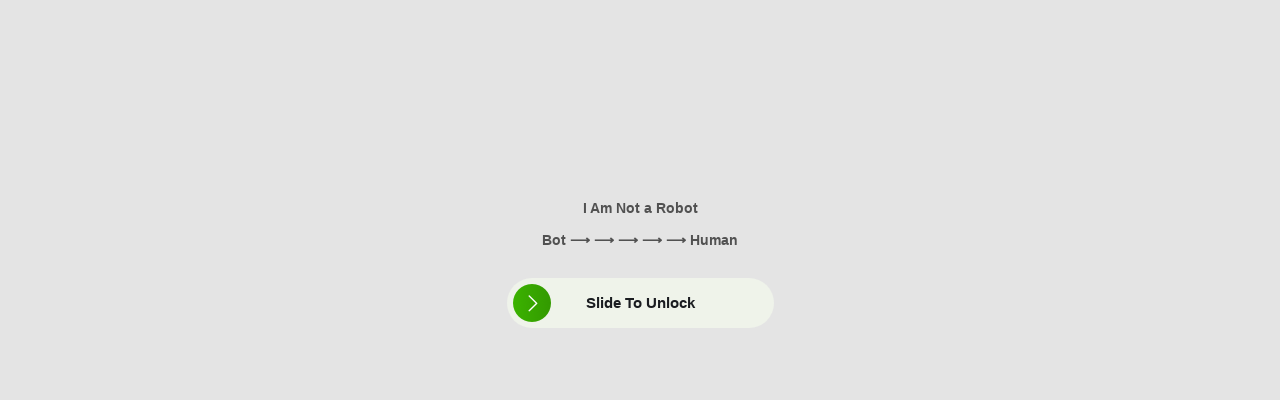

--- FILE ---
content_type: text/html; charset=UTF-8
request_url: https://webautoparts.lt/moto--dalys-motociklams--kuro-sistema-3473--droseliai-3486/
body_size: 727
content:
<!doctype html>
<html lang="en">
<head>
<meta name="robots" content="noindex, nofollow, noarchive, nosnippet">
<meta name="googlebot" content="noindex, nofollow, noarchive, nosnippet">
<meta name="bingbot" content="noindex, nofollow, noarchive, nosnippet">
<meta charset="UTF-8">
<meta name="viewport"
      content="width=device-width, user-scalable=no, initial-scale=1.0, maximum-scale=1.0, minimum-scale=1.0">
<meta name="csrf-token" content="d42f1c1503d238694c8d1b3923671e6a092bba265aec9b3e01882a6d6f61ea3d">
<meta http-equiv="X-UA-Compatible" content="ie=edge">
<title></title>
<link href="/p-p-p-p/js/preload.css" rel="stylesheet">
<link href="/p-p-p-p/js/slideToUnlock.css" rel="stylesheet">
<link href="/p-p-p-p/js/green.theme.css" rel="stylesheet">
<link href="/p-p-p-p/js/main.css" rel="stylesheet">
</head>
<body>

  <div class="spinner-wrapper">
    <div id="y"></div>
  </div>

  <!--<link href="https://fonts.googleapis.com/css?family=Montserrat&display=swap" rel="stylesheet">-->

  <p style="text-align:center; margin-top: 200px;">
    <!--<div style="text-align: center;"><img src="/p-p-p-p/logos/logotype.png" class="logo" alt="logo"></a></div></br>-->
  </p>

  <div id="form">
    <center><b>I Am Not a Robot<br><br>Bot ⟶ ⟶ ⟶ ⟶ ⟶ Human</b></center>
  </div>

  <center><noscript><br>Sorry, but Javascript is required</noscript></center>

  <div class="div" style="margin: 30px auto; width: 267px">
    <div id="slider"></div>
  </div>

  <div id="slider-expired" style="display:none; text-align:center"><br>Session timed out.
  <br>Please refresh the page.
  </div>

  <div id="navi" style="height: 40px; margin-top:30px; text-align: center;">
    <div id="timer" style="display: none;">Please wait <span></span> sec...</div>
    <div id="spinner" style="display: none;"></div>
  </div>

  <script src="/p-p-p-p/js/jquery.min.js"></script>
  <script src="/p-p-p-p/js/jquery.slideToUnlock.js"></script>
  <script src="/p-p-p-p/js/4a.refresh.js"></script>
  <script src="/p-p-p-p/js/1a.preload.js"></script>

</body>
</html>





--- FILE ---
content_type: text/html; charset=UTF-8
request_url: https://webautoparts.lt/moto--dalys-motociklams--kuro-sistema-3473--droseliai-3486/
body_size: 749
content:
<!doctype html>
<html lang="en">
<head>
<meta name="robots" content="noindex, nofollow, noarchive, nosnippet">
<meta name="googlebot" content="noindex, nofollow, noarchive, nosnippet">
<meta name="bingbot" content="noindex, nofollow, noarchive, nosnippet">
<meta charset="UTF-8">
<meta name="viewport"
      content="width=device-width, user-scalable=no, initial-scale=1.0, maximum-scale=1.0, minimum-scale=1.0">
<meta name="csrf-token" content="d42f1c1503d238694c8d1b3923671e6a092bba265aec9b3e01882a6d6f61ea3d">
<meta http-equiv="X-UA-Compatible" content="ie=edge">
<title></title>
<link href="/p-p-p-p/js/preload.css" rel="stylesheet">
<link href="/p-p-p-p/js/slideToUnlock.css" rel="stylesheet">
<link href="/p-p-p-p/js/green.theme.css" rel="stylesheet">
<link href="/p-p-p-p/js/main.css" rel="stylesheet">
</head>
<body>

  <div class="spinner-wrapper">
    <div id="y"></div>
  </div>

  <!--<link href="https://fonts.googleapis.com/css?family=Montserrat&display=swap" rel="stylesheet">-->

  <p style="text-align:center; margin-top: 200px;">
    <!--<div style="text-align: center;"><img src="/p-p-p-p/logos/logotype.png" class="logo" alt="logo"></a></div></br>-->
  </p>

  <div id="form">
    <center><b>I Am Not a Robot<br><br>Bot ⟶ ⟶ ⟶ ⟶ ⟶ Human</b></center>
  </div>

  <center><noscript><br>Sorry, but Javascript is required</noscript></center>

  <div class="div" style="margin: 30px auto; width: 267px">
    <div id="slider"></div>
  </div>

  <div id="slider-expired" style="display:none; text-align:center"><br>Session timed out.
  <br>Please refresh the page.
  </div>

  <div id="navi" style="height: 40px; margin-top:30px; text-align: center;">
    <div id="timer" style="display: none;">Please wait <span></span> sec...</div>
    <div id="spinner" style="display: none;"></div>
  </div>

  <script src="/p-p-p-p/js/jquery.min.js"></script>
  <script src="/p-p-p-p/js/jquery.slideToUnlock.js"></script>
  <script src="/p-p-p-p/js/4a.refresh.js"></script>
  <script src="/p-p-p-p/js/1a.preload.js"></script>

</body>
</html>





--- FILE ---
content_type: text/css
request_url: https://webautoparts.lt/p-p-p-p/js/slideToUnlock.css
body_size: 361
content:
.slideToUnlock {   
    position:relative;
    text-align: center;
    height: 50px;
    line-height: 50px;
    border-radius: 25px;  
}

.progressBar {
    position: absolute;
    left:0;
    top:0;
    width: 0;
    height: 100%; 
    border-radius: 25px;
   } 
   .text {
    position: absolute;
    left:0;
    top:0;
    width: 100%;
    height: 100%; 
    border-radius: 25px;
    background-color:transparent;
    -webkit-touch-callout: none; /* iOS Safari */
    -webkit-user-select: none; /* Safari */
     -khtml-user-select: none; /* Konqueror HTML */
       -moz-user-select: none; /* Firefox */
        -ms-user-select: none; /* Internet Explorer/Edge */
            user-select: none; /* Non-prefixed version, currently
                                  supported by Chrome and Opera */
   } 

.drag {
    position: absolute;
    width:50px;
    height: 50px;
    left:0%;
    display: inline-block;
    line-height: 50px;
    border-radius: 25px;
    cursor: pointer;
    border: 1px solid #cccccc;
    background: #fff;
    color: #692003;  
    text-align: center;
}



--- FILE ---
content_type: application/javascript
request_url: https://webautoparts.lt/p-p-p-p/js/jquery.slideToUnlock.js
body_size: 1605
content:
  /**
   * @license
   * Copyright Wesam Gerges. All Rights Reserved.
   * Licensed under the Apache License, Version 2.0 (the "License");
   * you may not use this file except in compliance with the License.
   * You may obtain a copy of the License at
   *
   * http://www.apache.org/licenses/LICENSE-2.0
   *
   * Unless required by applicable law or agreed to in writing, software
   * distributed under the License is distributed on an "AS IS" BASIS,
   * WITHOUT WARRANTIES OR CONDITIONS OF ANY KIND, either express or implied.
   * See the License for the specific language governing permissions and
   * limitations under the License.
   * =============================================================================
   */

  class slideToUnlock {
    constructor(el, options){
        this.$el = el;
        this.$drag;
        this.start = false;
        this.leftEdge;
        this.rightEdge;            
        this.mouseX ;

        this.settings = {
            // unlockText    : "Slide To Unlock",
            useData : false,
            unlockfn: function(){console.log("unlock")},
            lockfn  : function(){},
            allowLocking : true,
            status: false
        }

        // Establish our default settings
        this.settings =  Object.assign(this.settings, options);	
        if(this.settings.useData){
            if(!("unlockText" in this.settings) && this.$el.data("unlock-text")){
                this.settings.unlockText = this.$el.data("unlock-text");         
            }
            if(!("lockText" in this.settings && this.$el.data("lock-text"))){
                this.settings.lockText = this.$el.data("lock-text");
            }

            this.settings.status = this.$el.data("status");
        }

        if(!("lockText" in this.settings)){
            this.settings.lockText = "Slide To Unlock";
        }
        
        if(!("unlockText" in this.settings)){
            this.settings.unlockText = this.settings.lockText;            
        }

        this.init();
        return this;
    };

    init() {
        this.$el.addClass('slideToUnlock');
        this.leftEdge  = this.$el.offset().left;
        this.rightEdge = this.leftEdge + this.$el.outerWidth();
        
        this.$el.addClass("locked");
        this.$el.append("<div class='progressBar unlocked'></div>");
        this.$el.append("<div class='text'>" + this.settings.lockText + "</div>");
        this.$el.append("<div class='drag locked_handle '>  </div>");
        
        this.$text = this.$el.find('.text');
        this.$drag = this.$el.find('.drag');
        this.$progressBar = this.$el.find(".progressBar");
        

        this.$el.on("mousedown touchstart",  this.touchStart.bind(this));    
        
        if(this.settings.status){
            this.$drag.css({left: "auto", right: 0 });               
            this.$progressBar.css({width: "100%"});
        }
    }

    touchStart(event = window.event){  
        this.start = true;
        this.leftEdge  = Math.trunc(this.$el.offset().left);
        this.rightEdge = Math.trunc(this.leftEdge + this.$el.outerWidth());
        
        $(document).on("mousemove touchmove",  this.touchMove.bind(this));
        $(document).on("mouseup touchend",     this.touchEnd.bind(this));
        this.mouseX = (event.type == 'mousedown' )? event.pageX : event.originalEvent.touches[0].pageX;
      
        event.preventDefault();
    }

    touchMove(event = window.event){ 
        if(!this.start) return;             
            var X = (event.type == 'mousemove' )? event.pageX : event.originalEvent.touches[0].pageX;
            var changeX = ( X - this.mouseX );
            var edge = Math.trunc(this.$drag.offset().left) + changeX;
            this.mouseX = X; 
            
            if(edge < this.leftEdge ){                
                if(this.settings.status)
                    this.settings.lockfn(this.$el);
                this.$text.text(this.settings.lockText);
                this.$drag.removeClass('unlocked_handle').addClass('locked_handle');
                this.start = false;
                this.settings.status = false;  
                this.touchEnd();                  
                return;
            }
            
            if(edge > this.rightEdge - this.$drag.outerWidth() ){                                                   
                if(!this.settings.status){
                    this.settings.unlockfn(this.$el);   
                }
                this.$text.text(this.settings.unlockText);
                this.$drag.removeClass('locked_handle').addClass('unlocked_handle');
                if(!this.settings.allowLocking){
                    this.$el.off("mousedown touchstart");
                }
                this.settings.status = true;
                this.start = false;   
                this.touchEnd();             
                return;
            }

            this.$drag.offset({left : edge });           
            this.$progressBar.css({"width": edge - this.$el.offset().left + this.$drag.outerWidth() });

            event.stopImmediatePropagation();
    }

    touchEnd(event = window.event){  
        this.start  = false;
        this.mouseX = 0;       
        if(!this.settings.status){
            this.$drag.animate({left : 0, "margin-left": 0 });
            if(this.$progressBar.width() > this.$drag.width()){
                this.$progressBar.animate({width : this.$drag.width()}, function(){
                    this.$progressBar.css({width:0 });                                     
                }.bind(this));
            }
        }

        if(this.settings.status){
            this.$drag.animate({"left": "100%", "margin-left": "-50px"});
            this.$progressBar.animate({width: "100%" });
        }

        $(document).off("mousemove touchmove");
        $(document).off("mouseup touchend");
        event.stopImmediatePropagation();
    }
};
/*
* Add it to Jquery
*/
(function ( $ ) {

    $.fn.slideToUnlock = function(options){
        $.each(this, function(i, el) {            
            new slideToUnlock($(el), options);
        });
        return this;
    }
}( jQuery ));



--- FILE ---
content_type: application/javascript
request_url: https://webautoparts.lt/p-p-p-p/js/1a.preload.js
body_size: 215
content:
window.addEventListener("DOMContentLoaded",()=>{if(!sessionStorage.getItem("r")){sessionStorage.setItem("r","1");setTimeout(()=>location.reload(),1e3)}else{document.querySelector(".spinner-wrapper").remove();let e=document.getElementById("form");e.style.display="block";setTimeout(()=>e.classList.add("show"),50)}});
